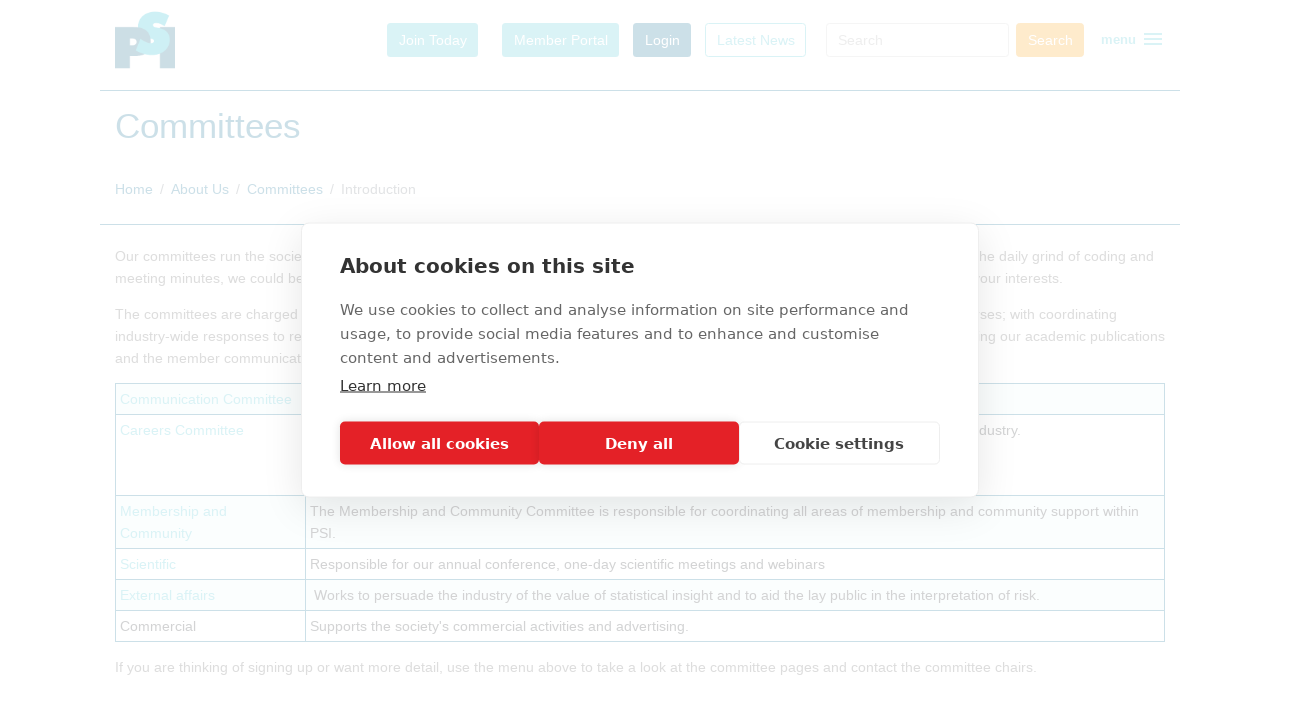

--- FILE ---
content_type: text/html; charset=utf-8
request_url: https://psiweb.org/about-us/committees/Introduction
body_size: 16193
content:
 <!DOCTYPE html> <html lang="en"> <head> <meta charset="utf-8" /> <title>
	Introduction
</title> <link rel="shortcut icon" href="/favicon.ico" /> <!--  Essential META Tags --> <meta property="og:title" content="PSI"> <meta property="og:description" content="The community dedicated to leading and promoting the use of statistics within the healthcare industry for the benefit of patients."> <meta property="og:image" content="https://www.psiweb.org/ResourcePackages/PSI/images/social_media_card.png"> <meta property="og:url" content="https://www.psiweb.org"> <meta name="twitter:card" content="summary" /> <meta name="twitter:site" content="https://www.psiweb.org" /> <meta name="twitter:title" content="PSI" /> <meta name="twitter:description" content="The community dedicated to leading and promoting the use of statistics within the healthcare industry for the benefit of patients." /> <meta name="twitter:image" content="https://www.psiweb.org/ResourcePackages/PSI/images/psi_logo.png" /> <!--  Non-Essential, But Recommended --> <meta property="og:site_name" content="PSI"> <meta name="twitter:image:alt" content="The community dedicated to leading and promoting the use of statistics within the healthcare industry for the benefit of patients."> <link href="/ResourcePackages/Bootstrap4/assets/dist/css/main.min.css" rel="stylesheet" type="text/css" /><link href="/ResourcePackages/Unify/css/unify.min.css" rel="stylesheet" type="text/css" /><link href="/ResourcePackages/Unify/vendor/icon-awesome/css/font-awesome.min.css" rel="stylesheet" type="text/css" /><link href="/ResourcePackages/Unify/vendor/icon-line/css/simple-line-icons.css" rel="stylesheet" type="text/css" /><link href="/ResourcePackages/Unify/vendor/icon-line-pro/style.css" rel="stylesheet" type="text/css" /><link href="/ResourcePackages/Unify/vendor/icon-hs/style.css" rel="stylesheet" type="text/css" /><link href="/ResourcePackages/Unify/vendor/hamburgers/hamburgers.min.css" rel="stylesheet" type="text/css" /><link href="/ResourcePackages/Unify/css/custom.css?v=1.01" rel="stylesheet" type="text/css" /><link href="/ResourcePackages/Unify/vendor/slick-carousel/slick/slick.css?package=Bootstrap4" rel="stylesheet" type="text/css" /> <!-- CSS Unify --> <!-- CSS Implementing Plugins --> <script src="https://cdn.cookiehub.eu/c2/217d3c3a.js"></script> <script type="text/javascript">
        document.addEventListener("DOMContentLoaded", function (event) {
            var cpm = {};
            window.cookiehub.load(cpm);
        });
    </script> <!-- Google tag (gtag.js) --> <script async src="https://www.googletagmanager.com/gtag/js?id=GTM-NZLXT2JF"></script> <script>
        window.dataLayer = window.dataLayer || [];
        function gtag() { dataLayer.push(arguments); }
        gtag('js', new Date());

        gtag('config', 'GTM-NZLXT2JF');
    </script> <!-- CSS Template --> <!-- CSS Customization --> <style type="text/css" media="all">#Header {max-width: 1080px;}</style><meta name="Generator" content="Sitefinity 13.3.7648.0 SE" /><link rel="canonical" href="https://psiweb.org/about-us/committees/Introduction" /><meta name="viewport" content="width=device-width, initial-scale=1.0" /><script type="text/javascript">
	(function() {var _rdDeviceWidth = (window.innerWidth > 0) ? window.innerWidth : screen.width;var _rdDeviceHeight = (window.innerHeight > 0) ? window.innerHeight : screen.height;var _rdOrientation = (window.width > window.height) ? 'landscape' : 'portrait';})();
</script></head> <body> <script src="/ScriptResource.axd?d=okuX3IVIBwfJlfEQK32K3lB-b5aG7gYrf8ibtUNSt02WwQoffT99S_LAiS38xGY2rx85wDQmMtAzda94Ul0bTyc209RLZKble36nipzfEN1k8U1xy6QVeyx9SbLq7OeVWx_cFPvMoljxhGz5fh6SVOXl5bHV2hjxebX1-PX3UEOQ9SvKj7uvMWBbg6od-Xdd0&amp;t=5432a5a1" type="text/javascript"></script><script src="/ScriptResource.axd?d=EydukmxBmDstn7gSYzQESH_a3TwnPAGg3Z-aNHyPTC_25cFOyZkXzAR4kDxaBWkAA-Pi1UzPuu-DgEMVz7e_5q2zWPmjLL8BHZirUYSwaOiGMWFvi9KUg4QcBuBuyyICh8AIdjODJd3huOHgw9WniqXeFiQJNZ6ARHlTSvscNbov6XkG9yzFfIpLN-2EBdzZ0&amp;t=5432a5a1" type="text/javascript"></script><script src="/ScriptResource.axd?d=[base64]&amp;t=5432a5a1" type="text/javascript"></script> <div id="main-container" class="sfPublicWrapper"> <header id="js-header" class="u-header u-header--static--lg u-header--show-hide--lg u-header--change-appearance--lg" data-header-fix-moment="500" data-header-fix-effect="slide"> <div class="u-header__section u-header__section--light g-bg-white g-transition-0_3" data-header-fix-moment-exclude="g-bg-white" data-header-fix-moment-classes="g-bg-white-opacity-0_9 u-shadow-v18 g-py-0"> <div id="Header" class="container g-mb-10" style="display: flex; align-items: center;"> <div class="psiLogo d-inline"><a href="/"><img src="/ResourcePackages/PSI/images/psi_logo.png" style="max-height: 60px;" /></a></div> <div class="HeaderNavigationLinks ml-auto"> <div> <a href="/members/join-psi" class="d-none d-lg-inline btn g-bg-primary g-color-white g-mx-10 g-py-8">Join Today</a> <a href="https://psi.glueup.com/" target="_blank" class="d-none d-lg-inline btn g-bg-primary g-color-white g-mx-10 g-py-8">Member Portal</a> <div class="d-inline">



        <a class="btn g-bg-secondary g-color-white" data-sf-role="login-status-button">Login</a>


<input type="hidden" data-sf-role="sf-status-json-endpoint-url" value="/rest-api/login-status" />
<input type="hidden" data-sf-role="sf-logout-redirect-url" value="https://psiweb.org/home" />
<input type="hidden" data-sf-role="sf-login-redirect-url" value="https://psiweb.org/members/login" />
<input type="hidden" data-sf-role="sf-is-design-mode-value" value="False" />
<input type="hidden" data-sf-role="sf-allow-windows-sts-login" value="False" />




</div> <a href="/about-us/news" class="d-none d-lg-inline btn u-btn-outline-primary g-mx-10 g-py-8">Latest News</a> </div> </div> <div class="HeaderNavigationSearch d-none d-lg-inline g-mx-10">

<div class="form-inline">
<div class="form-group sf-search-input-wrapper" role="search">
    <input type="search" title="Search input" placeholder="Search" id="35decbbb-6357-4c95-968a-63f2d6a98374" class="form-control" value="" aria-autocomplete="both" aria-describedby='SearchInfo-1' />
    <button type="button" class="btn btn-primary ml-2" id="a5b4bae3-8c3d-47d1-9351-ea316cf991bd" >Search</button>
    <span id='SearchInfo-1' aria-hidden="true" hidden>When autocomplete results are available use up and down arrows to review and enter to select.</span>
</div>

<input type="hidden" data-sf-role="resultsUrl" value="/search/search-results" />
<input type="hidden" data-sf-role="indexCatalogue" value="globl" />
<input type="hidden" data-sf-role="wordsMode" value="AllWords" />
<input type="hidden" data-sf-role="disableSuggestions" value='false' />
<input type="hidden" data-sf-role="minSuggestionLength" value="3" />
<input type="hidden" data-sf-role="suggestionFields" value="Title,Content" />
<input type="hidden" data-sf-role="language" />
<input type="hidden" data-sf-role="siteId" value="aa6f9fcc-8c60-4e6d-90ca-8c73a12c9f03" />
<input type="hidden" data-sf-role="suggestionsRoute" value="/restapi/search/suggestions" />
<input type="hidden" data-sf-role="searchTextBoxId" value='#35decbbb-6357-4c95-968a-63f2d6a98374' />
<input type="hidden" data-sf-role="searchButtonId" value='#a5b4bae3-8c3d-47d1-9351-ea316cf991bd' />
</div>




</div> <div class="HeaderNavigationMenu d">





<header class="nav-top">
    <div id="hamLabel" class="d-table g-cursor-pointer">
        <span class="d-table-cell g-color-primary g-pl-50 g-pl-0--md g-px-5 g-font-weight-600" style="vertical-align: middle;">menu</span>
        <span class="material-icons g-color-primary" id="ham">menu</span>
    </div>
</header>

<div>
    <nav class="nav-drill">
        <ul class="nav-items">
        <li class="nav-item">
            <a class="nav-link " href="/" target="_self">Home</a>
        </li>
        <li class="nav-item nav-expand">
            <a class="nav-link nav-expand-link " href="javascript:;" target="_self">PSI Spotlight</a>
            <ul class="nav-items nav-expand-content">
        <li class="nav-item">
            <a class="nav-link " href="/psi-spotlight/psi-spotlight" target="_self">PSI Spotlight</a>
        </li>
        <li class="nav-item">
            <a class="nav-link " href="/psi-spotlight/spotlight-on-careers" target="_self">Spotlight on: Careers</a>
        </li>
        <li class="nav-item">
            <a class="nav-link " href="/psi-spotlight/spotlight-on-sample-size" target="_self">Spotlight on: Sample Size</a>
        </li>
        <li class="nav-item">
            <a class="nav-link " href="/psi-spotlight/spotlight-on-causal-inference" target="_self">Spotlight on: Causal Inference</a>
        </li>
        <li class="nav-item">
            <a class="nav-link " href="/psi-spotlight/spotlight-on-indirect-treatment-comparisons" target="_self">Spotlight on: Indirect Treatment Comparisons</a>
        </li>
        <li class="nav-item">
            <a class="nav-link " href="/psi-spotlight/spotlight-on-psi-conference" target="_self">Spotlight on: PSI Conference</a>
        </li>
        <li class="nav-item">
            <a class="nav-link " href="/psi-spotlight/spotlight-on-real-world-evidence" target="_self">Spotlight on: Real World Evidence</a>
        </li>
        <li class="nav-item">
            <a class="nav-link " href="/psi-spotlight/spotlight-on-bayesian-statistics" target="_self">Spotlight on: Bayesian Statistics</a>
        </li>
        <li class="nav-item">
            <a class="nav-link " href="/psi-spotlight/spotlight-on-estimands" target="_self">Spotlight on: Estimands</a>
        </li>
        <li class="nav-item">
            <a class="nav-link " href="/psi-spotlight/spotlight-on-psi-2025-conference" target="_self">Spotlight on: PSI 2025 Conference</a>
        </li>
        <li class="nav-item">
            <a class="nav-link " href="/psi-spotlight/spotlight-on-paediatrics" target="_self">Spotlight on: Paediatrics</a>
        </li>
        <li class="nav-item">
            <a class="nav-link " href="/psi-spotlight/spotlight-on-open-source" target="_self">Spotlight on: Open Source</a>
        </li>
            </ul>
        </li>
        <li class="nav-item nav-expand">
            <a class="nav-link nav-expand-link " href="javascript:;" target="_self">Events</a>
            <ul class="nav-items nav-expand-content">
        <li class="nav-item">
            <a class="nav-link " href="/events/psi-events" target="_self">PSI Events</a>
        </li>
        <li class="nav-item">
            <a class="nav-link " href="/events/future-events" target="_self">Future Events</a>
        </li>
        <li class="nav-item">
            <a class="nav-link " href="/events/event-listing" target="_self">Non PSI Events</a>
        </li>
        <li class="nav-item">
            <a class="nav-link " href="/events/past-psi-events" target="_self">Past PSI Events</a>
        </li>
            </ul>
        </li>
        <li class="nav-item nav-expand">
            <a class="nav-link nav-expand-link " href="javascript:;" target="_self">Annual Conference</a>
            <ul class="nav-items nav-expand-content">
        <li class="nav-item nav-expand">
            <a class="nav-link nav-expand-link " href="javascript:;" target="_self">About the Conference</a>
            <ul class="nav-items nav-expand-content">
        <li class="nav-item">
            <a class="nav-link " href="/conferences/about-the-conference/about-the-destination-and-venue" target="_self">About the Destination and Venue</a>
        </li>
        <li class="nav-item">
            <a class="nav-link " href="/conferences/about-the-conference/accessibility" target="_self">Accessibility</a>
        </li>
        <li class="nav-item nav-expand">
            <a class="nav-link nav-expand-link " href="javascript:;" target="_self">Conference Registration</a>
            <ul class="nav-items nav-expand-content">
        <li class="nav-item">
            <a class="nav-link " href="/conferences/about-the-conference/conference-registration/terms-and-conditions" target="_self">Terms and Conditions</a>
        </li>
            </ul>
        </li>
        <li class="nav-item">
            <a class="nav-link " href="/conferences/about-the-conference/conference-accommodation" target="_self">Conference Accommodation</a>
        </li>
        <li class="nav-item">
            <a class="nav-link " href="/conferences/about-the-conference/programme" target="_self">Programme</a>
        </li>
        <li class="nav-item">
            <a class="nav-link " href="/conferences/about-the-conference/abstract-submissions" target="_self">Abstract Submissions</a>
        </li>
        <li class="nav-item">
            <a class="nav-link " href="/conferences/about-the-conference/pre-course-conferences" target="_self">Pre Conference Courses</a>
        </li>
        <li class="nav-item">
            <a class="nav-link " href="/conferences/about-the-conference/keynote-speakers" target="_self">Keynote Speakers</a>
        </li>
        <li class="nav-item">
            <a class="nav-link " href="/conferences/about-the-conference/social-programme" target="_self">Social Programme</a>
        </li>
        <li class="nav-item">
            <a class="nav-link " href="/conferences/about-the-conference/sponsorship-opportunities" target="_self">Sponsorship Opportunities</a>
        </li>
        <li class="nav-item">
            <a class="nav-link " href="/conferences/about-the-conference/exhibitors-sponsors" target="_self">Exhibitors &amp; Sponsors</a>
        </li>
        <li class="nav-item">
            <a class="nav-link " href="/conferences/about-the-conference/testimonials" target="_self">Testimonials</a>
        </li>
            </ul>
        </li>
        <li class="nav-item">
            <a class="nav-link " href="/conferences/scientific-committee" target="_self">Scientific Committee</a>
        </li>
        <li class="nav-item nav-expand">
            <a class="nav-link nav-expand-link " href="javascript:;" target="_self">Past Conferences</a>
            <ul class="nav-items nav-expand-content">
        <li class="nav-item nav-expand">
            <a class="nav-link nav-expand-link " href="javascript:;" target="_self">2025 Conference Sessions</a>
            <ul class="nav-items nav-expand-content">
        <li class="nav-item">
            <a class="nav-link " href="/conferences/past-conferences/2025-conference-sessions/individual-abstracts" target="_self">Individual Abstracts 2025</a>
        </li>
            </ul>
        </li>
        <li class="nav-item">
            <a class="nav-link " href="/conferences/past-conferences/2024-conference-sessions" target="_self">2024 Conference Sessions</a>
        </li>
            </ul>
        </li>
            </ul>
        </li>
        <li class="nav-item">
            <a class="nav-link " href="/vod" target="_self">Video-on-Demand</a>
        </li>
        <li class="nav-item nav-expand">
            <a class="nav-link nav-expand-link " href="javascript:;" target="_self">Careers</a>
            <ul class="nav-items nav-expand-content">
        <li class="nav-item">
            <a class="nav-link " href="/careers/homepage" target="_self">Homepage</a>
        </li>
        <li class="nav-item">
            <a class="nav-link " href="/careers/schools-zone" target="_self">Schools</a>
        </li>
        <li class="nav-item nav-expand">
            <a class="nav-link nav-expand-link " href="javascript:;" target="_self">University</a>
            <ul class="nav-items nav-expand-content">
        <li class="nav-item">
            <a class="nav-link " href="/careers/university-zone/student-newsletter" target="_self">Student Newsletter</a>
        </li>
        <li class="nav-item">
            <a class="nav-link " href="/careers/university-zone/medical-statistician-apprenticeship" target="_self">Medical Statistician Apprenticeship</a>
        </li>
            </ul>
        </li>
        <li class="nav-item">
            <a class="nav-link " href="/careers/professional-development" target="_self">Professional Development</a>
        </li>
        <li class="nav-item">
            <a class="nav-link " href="/careers/introduction-to-industry" target="_self">Introduction to Industry</a>
        </li>
            </ul>
        </li>
        <li class="nav-item">
            <a class="nav-link " href="/sigs-special-interest-groups" target="_self">SIGs</a>
        </li>
        <li class="nav-item nav-expand">
            <a class="nav-link nav-expand-link " href="javascript:;" target="_self">Publications</a>
            <ul class="nav-items nav-expand-content">
        <li class="nav-item">
            <a class="nav-link " href="/publications/pharmaceutical-statistics" target="_self">Pharmaceutical Statistics Journal</a>
        </li>
        <li class="nav-item nav-expand">
            <a class="nav-link nav-expand-link " href="javascript:;" target="_self">Journal Club</a>
            <ul class="nav-items nav-expand-content">
        <li class="nav-item">
            <a class="nav-link " href="/publications/journal-club/journal-club-introduction" target="_self">Journal Club Introduction</a>
        </li>
            </ul>
        </li>
        <li class="nav-item">
            <a class="nav-link " href="/publications/spinintroduction" target="_self">SPIN</a>
        </li>
        <li class="nav-item">
            <a class="nav-link " href="/publications/the-effective-statistician-podcast" target="_blank">The Effective Statistician podcast</a>
        </li>
            </ul>
        </li>
        <li class="nav-item nav-expand">
            <a class="nav-link nav-expand-link " href="javascript:;" target="_self">Need Statistical Support?</a>
            <ul class="nav-items nav-expand-content">
        <li class="nav-item">
            <a class="nav-link " href="/need-statistical-advice/need-help-from-psi" target="_self">PSI Volunteer &amp; Support</a>
        </li>
        <li class="nav-item">
            <a class="nav-link " href="/need-statistical-advice/data-sharing-resources" target="_self">Data Sharing Resources</a>
        </li>
        <li class="nav-item">
            <a class="nav-link " href="/need-statistical-advice/training-for-non-statisticians" target="_self">Training for Non-Statisticians</a>
        </li>
            </ul>
        </li>
        <li class="nav-item nav-expand">
            <a class="nav-link nav-expand-link " href="javascript:;" target="_self">Members</a>
            <ul class="nav-items nav-expand-content">
        <li class="nav-item">
            <a class="nav-link " href="/members/members" target="_self">Members Area</a>
        </li>
        <li class="nav-item">
            <a class="nav-link " href="/members/join-psi" target="_self">Join PSI</a>
        </li>
        <li class="nav-item nav-expand">
            <a class="nav-link nav-expand-link " href="javascript:;" target="_self">Awards</a>
            <ul class="nav-items nav-expand-content">
        <li class="nav-item">
            <a class="nav-link " href="/members/awards/psi-awards" target="_self">PSI Awards</a>
        </li>
        <li class="nav-item">
            <a class="nav-link " href="/members/awards/statistical-excellence-in-the-pharmaceutical-industry-award" target="_self">Statistical Excellence in the Pharmaceutical Industry Award</a>
        </li>
            </ul>
        </li>
        <li class="nav-item">
            <a class="nav-link " href="/members/pharmaceutical-statistics-journal" target="_self">Pharmaceutical Statistics Journal</a>
        </li>
        <li class="nav-item">
            <a class="nav-link " href="/members/video-on-demand" target="_self">Video on Demand</a>
        </li>
        <li class="nav-item">
            <a class="nav-link " href="/members/spin" target="_self">SPIN</a>
        </li>
        <li class="nav-item">
            <a class="nav-link " href="/members/book-review" target="_self">Book Review</a>
        </li>
        <li class="nav-item">
            <a class="nav-link " href="/members/login" target="_self">Login</a>
        </li>
            </ul>
        </li>
        <li class="nav-item nav-expand">
            <a class="nav-link nav-expand-link active" href="javascript:;" target="_self">About Us</a>
            <ul class="nav-items nav-expand-content">
        <li class="nav-item">
            <a class="nav-link " href="/about-us/about-us" target="_self">About Us / How PSI Runs</a>
        </li>
        <li class="nav-item">
            <a class="nav-link " href="/about-us/psi-business-plan" target="_self">PSI Strategic Business Plan</a>
        </li>
        <li class="nav-item">
            <a class="nav-link " href="/about-us/meet-the-psi-board" target="_self">Board of Directors</a>
        </li>
        <li class="nav-item">
            <a class="nav-link " href="/about-us/past-psi-chairs-and-conference-chairs" target="_self">Past PSI Chairs and Conference Chairs</a>
        </li>
        <li class="nav-item nav-expand">
            <a class="nav-link nav-expand-link active" href="javascript:;" target="_self">Committees</a>
            <ul class="nav-items nav-expand-content">
        <li class="nav-item">
            <a class="nav-link active" href="/about-us/committees/Introduction" target="_self">Introduction</a>
        </li>
        <li class="nav-item">
            <a class="nav-link " href="/about-us/committees/board-of-directors" target="_self">Board of Directors</a>
        </li>
        <li class="nav-item">
            <a class="nav-link " href="/about-us/committees/careers" target="_self">Careers</a>
        </li>
        <li class="nav-item">
            <a class="nav-link " href="/about-us/committees/publications-commitee" target="_self">Communication Committee</a>
        </li>
        <li class="nav-item">
            <a class="nav-link " href="/about-us/committees/events-committee" target="_self">Events</a>
        </li>
        <li class="nav-item">
            <a class="nav-link " href="/about-us/committees/external-affairs" target="_self">External Affairs</a>
        </li>
        <li class="nav-item">
            <a class="nav-link " href="/about-us/committees/membership" target="_self">Membership and Community</a>
        </li>
        <li class="nav-item">
            <a class="nav-link " href="/about-us/committees/Scientific" target="_self">Scientific</a>
        </li>
        <li class="nav-item nav-expand">
            <a class="nav-link nav-expand-link " href="javascript:;" target="_self">Training</a>
            <ul class="nav-items nav-expand-content">
        <li class="nav-item">
            <a class="nav-link " href="/about-us/committees/training/Introduction" target="_self">Introduction</a>
        </li>
            </ul>
        </li>
            </ul>
        </li>
        <li class="nav-item nav-expand">
            <a class="nav-link nav-expand-link " href="javascript:;" target="_self">Resources</a>
            <ul class="nav-items nav-expand-content">
        <li class="nav-item">
            <a class="nav-link " href="/about-us/resources/resources" target="_self">Resources</a>
        </li>
            </ul>
        </li>
        <li class="nav-item">
            <a class="nav-link " href="/about-us/news" target="_self">News</a>
        </li>
        <li class="nav-item">
            <a class="nav-link " href="/about-us/contact-us" target="_self">Contact Us</a>
        </li>
        <li class="nav-item">
            <a class="nav-link " href="/about-us/volunteer-with-us" target="_self">Volunteer with Us</a>
        </li>
        <li class="nav-item">
            <a class="nav-link " href="/about-us/advertise-with-us" target="_self">Advertise with Us</a>
        </li>
        <li class="nav-item">
            <a class="nav-link " href="/about-us/partner-organisations" target="_self">Partner Organisations</a>
        </li>
        <li class="nav-item nav-expand">
            <a class="nav-link nav-expand-link " href="javascript:;" target="_self">Annual Reports</a>
            <ul class="nav-items nav-expand-content">
        <li class="nav-item">
            <a class="nav-link " href="/about-us/annual-reports/annual-report" target="_self">2023 Annual Report</a>
        </li>
        <li class="nav-item">
            <a class="nav-link " href="/about-us/annual-reports/2024-annual-report" target="_self">2024 Annual Report</a>
        </li>
            </ul>
        </li>
            </ul>
        </li>
        <li class="nav-item">
            <a class="nav-link " href="/contact-us" target="_self">Contact Us</a>
        </li>
        <li class="nav-item">
            <a class="nav-link " href="/DEIB" target="_self">Diversity, Equity, Inclusion, and Belonging (DEIB) at PSI</a>
        </li>
        </ul>
    </nav>
</div>






</div> </div> </div> </header> <div id="PreContent"> 
<div id="PreContentPlaceholder_TB2CAE66C001_Col00" class="sf_colsIn container content-page-header g-textarea-max-width" data-sf-element="Container" data-placeholder-label="Container">
<div >
    <div ><h1>Committees&nbsp;</h1></div>    
</div>
<div>
    <nav aria-label="Full path to the current page">
        <ol class="sf-breadscrumb breadcrumb">
                    <li class="breadcrumb-item"><a href="/">Home </a></li>
                    <li class="breadcrumb-item"><a href="/about-us">About Us </a></li>
                    <li class="breadcrumb-item"><a href="/about-us/committees">Committees </a></li>
                    <li class="breadcrumb-item active" aria-current="page">Introduction</li>
        </ol>
    </nav>
</div>
</div>
 </div> <div id="MainContent"> 
<div id="MainContentPlaceholder_TB2CAE66C002_Col00" class="sf_colsIn container g-textarea-max-width g-pb-40" data-sf-element="Container" data-placeholder-label="Content Area">
<div >
    <div ><p>Our committees run the society. If you want greater input into how we do things, please volunteer. If you want to take on work outside of the daily grind of coding and meeting minutes, we could be that forum. We will find a way for your commitments to
    fit around your day job and to find a role that suits your interests. </p><p>The committees are charged with running our annual conference and regular scientific meetings, journal club, webinars and training courses; with coordinating industry-wide responses to regulatory issues; with promoting the value of statistics to students,
    the industry and the public; and with running our academic publications and the member communications that make the society a community.&nbsp;</p></div>    
</div>
<div >
    <div ><table class="table table-sm table-striped table-bordered k-table"><tbody><tr><td><a href="/about-us/committees/publications-commitee">Communication Committee</a><br /></td><td>Runs our journal (and the associated journal club), member communications and members magazine. </td></tr><tr><td><a href="/about-us/committees/careers">Careers Committee</a><br /></td><td><p>Provides career related events and content for statisticians and programmers within the pharmaceutical industry. </p><p>Careers sub-committees: Universities, Schools, PSI ITIT, Professional Development</p></td></tr><tr><td><a href="/about-us/committees/membership">Membership and Community</a></td><td>The Membership and Community&nbsp;Committee is responsible for coordinating all areas of membership and community support within PSI.</td></tr><tr><td><a href="/about-us/committees/Scientific">Scientific</a><br /></td><td>Responsible for our annual conference, one-day scientific meetings and webinars </td></tr><tr><td><a href="/about-us/committees/external-affairs">External affairs</a></td><td>&nbsp;Works to persuade the industry of the value of statistical insight and to aid the lay public in the interpretation of risk.</td></tr><tr><td>Commercial</td><td>Supports the society's commercial activities and advertising.</td></tr></tbody></table></div>    
</div>
<div >
    <div ><p>If you are thinking of signing up or want more detail, use the menu above to take a look at the committee pages and contact the committee chairs.</p></div>    
</div>
</div>
 </div> <div id="PreFooterContent"> 
<div id="PreFooterContentPlaceholder_TB2CAE66C005_Col00" class="sf_colsIn g-py-40 g-bg-lightblue" data-sf-element="Container" data-placeholder-label="Container"><div id="PreFooterContentPlaceholder_TB2CAE66C006_Col00" class="sf_colsIn container" data-sf-element="Container" data-placeholder-label="Container">
<div >
    <div ><h1>Upcoming Events</h1></div>    
</div>
    <div>
        <div class="">
            <div class="js-carousel" data-arrows-classes="u-arrow-v1 g-absolute-centered--y g-width-50 g-height-50 g-font-size-30 g-color-gray-dark-v5 g-bg-transparent g-color-white--hover g-bg-primary--hover rounded" data-arrow-left-classes="fa fa-angle-left g-left-carousel-offset" data-arrow-right-classes="fa fa-angle-right g-right-carousel-offset" data-slides-show="5"
                 data-responsive='[{
                                 "breakpoint": 992,
                                 "settings": {
                                   "slidesToShow": 3
                                 }
                               }, {
                                 "breakpoint": 768,
                                 "settings": {
                                   "slidesToShow": 2
                                 }
                               }, {
                                 "breakpoint": 554,
                                 "settings": {
                                   "slidesToShow": 1
                                 }
                               }]'>
                    <div class="js-slide g-pr-20">
                        <!-- Article -->
                        <article class="">
                            <!-- Article Image -->
                            
                            <!-- End Article Image -->
                            <!-- Article Content -->
                            <div class="g-pa-5">
                                
                                <div class="psi-event-summary">
                                    <h3 class="h6 g-color-black g-font-weight-700 g-mb-5">PSI Mentoring 2026</h3>
                                    <em class="d-block g-color-black g-font-style-normal g-font-size-11 g-mb-15">
                                        
                                    </em>
                                    
                                    <div style="">
                                        <p class="g-mb-20">Date: Ongoing 6 month cycle beginning late April/early May 2026
Are you a member of PSI looking to further your career or help develop others - why not sign up to the PSI Mentoring scheme? You can expand your network, improve your leadership skills and learn from more senior colleagues in the industry.</p>
                                    </div>
                                </div>
                                <div class="fadeout"></div>
                                <div>
                                    <a href="https://psiweb.org/events/event-item/2026/01/05/default-calendar/psi-mentoring-2026" class="btn btn-primary">Read more</a>
                                </div>
                            </div>
                            <!-- End Article Content -->
                        </article>
                        <!-- End Article -->
                    </div>
                    <div class="js-slide g-pr-20">
                        <!-- Article -->
                        <article class="">
                            <!-- Article Image -->
                            
                            <!-- End Article Image -->
                            <!-- Article Content -->
                            <div class="g-pa-5">
                                
                                <div class="psi-event-summary">
                                    <h3 class="h6 g-color-black g-font-weight-700 g-mb-5">Joint PSI/EFSPI Visualisation SIG &#39;Wonderful Wednesday&#39; Webinars</h3>
                                    <em class="d-block g-color-black g-font-style-normal g-font-size-11 g-mb-15">
                                        
                                    </em>
                                    
                                    <div style="">
                                        <p class="g-mb-20">Our monthly webinar explores examples of innovative data visualisations relevant to our day to day work. Each month a new dataset is provided from a clinical trial or other relevant example, and participants are invited to submit a graphic that communicates interesting and relevant characteristics of the data.</p>
                                    </div>
                                </div>
                                <div class="fadeout"></div>
                                <div>
                                    <a href="https://psiweb.org/events/event-item/2026/01/14/default-calendar/joint-psi-efspi-visualisation-sig-&#39;wonderful-wednesday&#39;-webinars" class="btn btn-primary">Read more</a>
                                </div>
                            </div>
                            <!-- End Article Content -->
                        </article>
                        <!-- End Article -->
                    </div>
                    <div class="js-slide g-pr-20">
                        <!-- Article -->
                        <article class="">
                            <!-- Article Image -->
                            
                            <!-- End Article Image -->
                            <!-- Article Content -->
                            <div class="g-pa-5">
                                
                                <div class="psi-event-summary">
                                    <h3 class="h6 g-color-black g-font-weight-700 g-mb-5">PSI Book Club Lunch and Learn: Communicating with Clarity and Confidence</h3>
                                    <em class="d-block g-color-black g-font-style-normal g-font-size-11 g-mb-15">
                                        
                                    </em>
                                    
                                    <div style="">
                                        <p class="g-mb-20">If you have read Ros Atkins’ book The Art of Explanation or want to listen to the BBC’s ‘Communicator in Chief’, you are invited to join the PSI Book Club Lunch and Learn, to discuss the content and application with the author, Ros Atkins. Having written the book within the context of the news industry, Ros is keen to hear how we have applied the ideas as statisticians within drug development and clinical trials. There will be dedicated time during the webinar to ASK THE AUTHOR any questions – don’t miss out on this exclusive PSI Book Club event!

Haven’t read the book yet? Pick up a copy today and join us.  

Explanation - identifying and communicating what we want to say - is described as an art, in the title of his book. However, the creativity comes from Ros’ discernment in identifying and describing a clear step-by-step process to follow and practice.  Readers can learn Ros’ rules, developed and polished throughout his career as a journalist, to help communicate complex written or spoken information clearly.</p>
                                    </div>
                                </div>
                                <div class="fadeout"></div>
                                <div>
                                    <a href="https://psiweb.org/events/event-item/2026/02/03/default-calendar/psi-book-club-lunch-and-learn-communicating-with-clarity-and-confidence" class="btn btn-primary">Read more</a>
                                </div>
                            </div>
                            <!-- End Article Content -->
                        </article>
                        <!-- End Article -->
                    </div>
                    <div class="js-slide g-pr-20">
                        <!-- Article -->
                        <article class="">
                            <!-- Article Image -->
                            
                            <!-- End Article Image -->
                            <!-- Article Content -->
                            <div class="g-pa-5">
                                
                                <div class="psi-event-summary">
                                    <h3 class="h6 g-color-black g-font-weight-700 g-mb-5">Pre-Clinical SIG Webinar: Multi-Group Comparison of Means for Single-Factor Experiment with Small Sample Size Under Normality and Heteroscedasticity</h3>
                                    <em class="d-block g-color-black g-font-style-normal g-font-size-11 g-mb-15">
                                        
                                    </em>
                                    
                                    <div style="">
                                        <p class="g-mb-20">A 1 hour online event, that includes a presentation followed by Q&A.</p>
                                    </div>
                                </div>
                                <div class="fadeout"></div>
                                <div>
                                    <a href="https://psiweb.org/events/event-item/2026/02/03/default-calendar/pre-clinical-sig-webinar-multi-group-comparison-of-means-for-single-factor-experiment-with-small-sample-size-under-normality-and-heteroscedasticity" class="btn btn-primary">Read more</a>
                                </div>
                            </div>
                            <!-- End Article Content -->
                        </article>
                        <!-- End Article -->
                    </div>
                    <div class="js-slide g-pr-20">
                        <!-- Article -->
                        <article class="">
                            <!-- Article Image -->
                            
                            <!-- End Article Image -->
                            <!-- Article Content -->
                            <div class="g-pa-5">
                                
                                <div class="psi-event-summary">
                                    <h3 class="h6 g-color-black g-font-weight-700 g-mb-5">PSI Training Course: Effective Leadership – the keys to growing your leadership capabilities</h3>
                                    <em class="d-block g-color-black g-font-style-normal g-font-size-11 g-mb-15">
                                        
                                    </em>
                                    
                                    <div style="">
                                        <p class="g-mb-20">This course will consist of three online half-day workshops.  The first will be aimed at building trust, the backbone of leadership and a key to becoming effective.  This is key to building a solid foundation.

The second will be on improving communication as a technical leader.  This workshop will focus on communication strategies for different stakeholders and will involve tips on effective communication and how to develop the skills of active listening, coaching and what improv can teach us about good communication.

The final workshop will bring these two components together to help leaders become more influential.  This will also focus on how to use Steven Covey’s 7-Habits, in particular Habits 4, 5 and 6, which are called the habits of communication.

The workshops will be interactive, allowing you to practice the concepts discussed.  There will be plenty of time for questions and discussion.  There will also be reflective time where you can think about what you are learning and how you might experiment with it.</p>
                                    </div>
                                </div>
                                <div class="fadeout"></div>
                                <div>
                                    <a href="https://psiweb.org/events/event-item/2026/02/05/default-calendar/psi-training-course-effective-leadership-the-keys-to-growing-your-leadership-capabilities" class="btn btn-primary">Read more</a>
                                </div>
                            </div>
                            <!-- End Article Content -->
                        </article>
                        <!-- End Article -->
                    </div>
                    <div class="js-slide g-pr-20">
                        <!-- Article -->
                        <article class="">
                            <!-- Article Image -->
                            
                            <!-- End Article Image -->
                            <!-- Article Content -->
                            <div class="g-pa-5">
                                
                                <div class="psi-event-summary">
                                    <h3 class="h6 g-color-black g-font-weight-700 g-mb-5">AIMS SIG - Open-Source Lunch Bites</h3>
                                    <em class="d-block g-color-black g-font-style-normal g-font-size-11 g-mb-15">
                                        
                                    </em>
                                    
                                    <div style="">
                                        <p class="g-mb-20">Our monthly webinar series allows attendees to gain practical knowledge and skills in open-source coding and tools, with a focus on applications in the pharmaceutical industry.</p>
                                    </div>
                                </div>
                                <div class="fadeout"></div>
                                <div>
                                    <a href="https://psiweb.org/events/event-item/2026/02/06/default-calendar/open-source-lunch-bites" class="btn btn-primary">Read more</a>
                                </div>
                            </div>
                            <!-- End Article Content -->
                        </article>
                        <!-- End Article -->
                    </div>
                    <div class="js-slide g-pr-20">
                        <!-- Article -->
                        <article class="">
                            <!-- Article Image -->
                            
                            <!-- End Article Image -->
                            <!-- Article Content -->
                            <div class="g-pa-5">
                                
                                <div class="psi-event-summary">
                                    <h3 class="h6 g-color-black g-font-weight-700 g-mb-5">PSI Career Young Virtual Event (Q1 2026)</h3>
                                    <em class="d-block g-color-black g-font-style-normal g-font-size-11 g-mb-15">
                                        
                                    </em>
                                    
                                    <div style="">
                                        <p class="g-mb-20">This networking event is aimed at statisticians that are new to the pharmaceutical industry who wish to meet colleagues from different companies and backgrounds.</p>
                                    </div>
                                </div>
                                <div class="fadeout"></div>
                                <div>
                                    <a href="https://psiweb.org/events/event-item/2026/03/03/default-calendar/psi-career-young-virtual-event-(q1-2026)" class="btn btn-primary">Read more</a>
                                </div>
                            </div>
                            <!-- End Article Content -->
                        </article>
                        <!-- End Article -->
                    </div>
                    <div class="js-slide g-pr-20">
                        <!-- Article -->
                        <article class="">
                            <!-- Article Image -->
                            
                            <!-- End Article Image -->
                            <!-- Article Content -->
                            <div class="g-pa-5">
                                
                                <div class="psi-event-summary">
                                    <h3 class="h6 g-color-black g-font-weight-700 g-mb-5">PSI Career Young Virtual Event (Q2 2026)</h3>
                                    <em class="d-block g-color-black g-font-style-normal g-font-size-11 g-mb-15">
                                        
                                    </em>
                                    
                                    <div style="">
                                        <p class="g-mb-20">This networking event is aimed at statisticians that are new to the pharmaceutical industry who wish to meet colleagues from different companies and backgrounds.</p>
                                    </div>
                                </div>
                                <div class="fadeout"></div>
                                <div>
                                    <a href="https://psiweb.org/events/event-item/2026/06/09/default-calendar/psi-career-young-virtual-event-(q2-2026)" class="btn btn-primary">Read more</a>
                                </div>
                            </div>
                            <!-- End Article Content -->
                        </article>
                        <!-- End Article -->
                    </div>
                    <div class="js-slide g-pr-20">
                        <!-- Article -->
                        <article class="">
                            <!-- Article Image -->
                            
                            <!-- End Article Image -->
                            <!-- Article Content -->
                            <div class="g-pa-5">
                                
                                <div class="psi-event-summary">
                                    <h3 class="h6 g-color-black g-font-weight-700 g-mb-5">PSI Career Young Virtual Event (Q3 2026)</h3>
                                    <em class="d-block g-color-black g-font-style-normal g-font-size-11 g-mb-15">
                                        
                                    </em>
                                    
                                    <div style="">
                                        <p class="g-mb-20">This networking event is aimed at statisticians that are new to the pharmaceutical industry who wish to meet colleagues from different companies and backgrounds.</p>
                                    </div>
                                </div>
                                <div class="fadeout"></div>
                                <div>
                                    <a href="https://psiweb.org/events/event-item/2026/09/08/default-calendar/psi-career-young-virtual-event-(q3-2026)" class="btn btn-primary">Read more</a>
                                </div>
                            </div>
                            <!-- End Article Content -->
                        </article>
                        <!-- End Article -->
                    </div>
                    <div class="js-slide g-pr-20">
                        <!-- Article -->
                        <article class="">
                            <!-- Article Image -->
                            
                            <!-- End Article Image -->
                            <!-- Article Content -->
                            <div class="g-pa-5">
                                
                                <div class="psi-event-summary">
                                    <h3 class="h6 g-color-black g-font-weight-700 g-mb-5">PSI Career Young Virtual Event (Q4 2026)</h3>
                                    <em class="d-block g-color-black g-font-style-normal g-font-size-11 g-mb-15">
                                        
                                    </em>
                                    
                                    <div style="">
                                        <p class="g-mb-20">This networking event is aimed at statisticians that are new to the pharmaceutical industry who wish to meet colleagues from different companies and backgrounds.</p>
                                    </div>
                                </div>
                                <div class="fadeout"></div>
                                <div>
                                    <a href="https://psiweb.org/events/event-item/2026/12/08/default-calendar/psi-career-young-virtual-event-(q4-2026)" class="btn btn-primary">Read more</a>
                                </div>
                            </div>
                            <!-- End Article Content -->
                        </article>
                        <!-- End Article -->
                    </div>
            </div>
        </div>
    </div>
    <!-- JS Plugins Init. -->
    <script type="text/javascript">
        $(document).ready(function () {
            // initialization of carousel
            $.HSCore.components.HSCarousel.init(".js-carousel");
        });
    </script>
    <style>
        .psi-event-summary {
            overflow: hidden;
            height: 240px;
            padding-right: 10px;
        }

            .psi-event-summary:hover {
                padding-right: 4px;
                overflow-y: scroll;
            }

            /* width */
            .psi-event-summary::-webkit-scrollbar {
                width: 6px;
            }

            /* Track */
            .psi-event-summary::-webkit-scrollbar-track {
                background: transparent;
            }

            /* Handle */
            .psi-event-summary::-webkit-scrollbar-thumb {
                background: #45c2d2;
                border-radius: 10px;
            }

                /* Handle on hover */
                .psi-event-summary::-webkit-scrollbar-thumb:hover {
                    background: #00638e;
                }

        .fadeout {
            position: relative;
            bottom: 2em;
            height: 2em;
            background: -webkit-linear-gradient( rgba(255,249,255, 0) 0%, rgba(255,255,255, 1) 100% );
            background-image: -moz-linear-gradient( rgba(255,255,255, 0) 0%, rgba(255,255,255, 1) 100% );
            background-image: -o-linear-gradient( rgba(255,255,255, 0) 0%, rgba(255,255,255, 1) 100% );
            background-image: linear-gradient( rgba(255,255,255, 0) 0%, rgba(255,255,255, 1) 100% );
            background-image: -ms-linear-gradient( rgba(255,255,255, 0) 0%, rgba(255,255,255, 1) 100% );
        }

        .g-bg-lightblue .fadeout {
            position: relative;
            bottom: 2em;
            height: 2em;
            background: -webkit-linear-gradient( rgba(236,249,250, 0) 0%, rgba(236,249,250, 1) 100% );
            background-image: -moz-linear-gradient( rgba(236,249,250, 0) 0%, rgba(236,249,250, 1) 100% );
            background-image: -o-linear-gradient( rgba(236,249,250, 0) 0%, rgba(236,249,250, 1) 100% );
            background-image: linear-gradient( rgba(236,249,250, 0) 0%, rgba(236,249,250, 1) 100% );
            background-image: -ms-linear-gradient( rgba(236,249,250, 0) 0%, rgba(236,249,250, 1) 100% );
        }

        .g-left-carousel-offset {
            left: -50px;
        }

        .g-right-carousel-offset {
            right: -40px;
        }

        @media only screen and (min-device-width : 320px) and (max-device-width : 480px) {
            .g-left-carousel-offset {
                left: -10px;
                color: rgba(0,0,0,.1) !important
            }

            .g-right-carousel-offset {
                right: -10px;
                color: rgba(0,0,0,.1) !important
            }
        }
    </style>


</div>

</div>
<div id="PreFooterContentPlaceholder_TB2CAE66C009_Col00" class="sf_colsIn g-py-40" data-sf-element="Container" data-placeholder-label="Container"><div id="PreFooterContentPlaceholder_TB2CAE66C010_Col00" class="sf_colsIn container" data-sf-element="Container" data-placeholder-label="Container">
    <style>.slick-list> div {margin-left:0;}</style>
        <div>
            <div><h1>Latest Jobs</h1></div>
            <div class="">
                <div class="js-carousel" data-arrows-classes="u-arrow-v1 g-absolute-centered--y g-width-50 g-height-50 g-font-size-30 g-color-gray-dark-v5 g-bg-transparent g-color-white--hover g-bg-primary--hover rounded" data-arrow-left-classes="fa fa-angle-left g-left-carousel-offset" data-arrow-right-classes="fa fa-angle-right g-right-carousel-offset" data-slides-show="5"
                     data-responsive='[
                     {"breakpoint": 992, "settings": {"slidesToShow": 3}},
                     {"breakpoint": 768, "settings": {"slidesToShow": 2}},
                     {"breakpoint": 554, "settings": {"slidesToShow": 1}}
                     ]'>
                        <div class="js-slide g-pr-20">
                            <!-- Article -->
                            <article class="psi-job">
                                <!-- Article Image -->
                                    <div class="g-pa-5">
                                        <div class="w-100" style="height: 60px; background-position: left center; background-size: contain; background-repeat: no-repeat; background-image: url(https://psiweb.org/images/default-source/default-album/iclr-7ab8d323.png?sfvrsn=9e6faedb_0&size=300);"></div>
                                        
                                    </div>
                                <!-- End Article Image -->
                                <!-- Article Content -->
                                <div class="g-pa-5">
                                    
                                    <div class="psi-job-summary">
                                        <h3 class="h6 g-color-black g-font-weight-700 g-mb-5">ICON PLC - Biostatistician II</h3>
                                        <div style="">
                                            <p class="g-mb-10">We are currently seeking a Biostatistician II to join our diverse and dynamic team.</p>
                                        </div>
                                    </div>
                                    <div class="fadeout"></div>
                                    <div>
                                        <a href="https://psiweb.org/careers/job-vacancies/recruitment-item/214" target="_self" class="btn btn-primary">Read more</a>
                                    </div>
                                </div>
                                <!-- End Article Content -->
                            </article>
                            <!-- End Article -->
                        </div>
                        <div class="js-slide g-pr-20">
                            <!-- Article -->
                            <article class="psi-job">
                                <!-- Article Image -->
                                    <div class="g-pa-5">
                                        <div class="w-100" style="height: 60px; background-position: left center; background-size: contain; background-repeat: no-repeat; background-image: url(https://psiweb.org/images/default-source/default-album/iclr-7ab8d323.png?sfvrsn=9e6faedb_0&size=300);"></div>
                                        
                                    </div>
                                <!-- End Article Image -->
                                <!-- Article Content -->
                                <div class="g-pa-5">
                                    
                                    <div class="psi-job-summary">
                                        <h3 class="h6 g-color-black g-font-weight-700 g-mb-5">ICON PLC - Pharmacometrician</h3>
                                        <div style="">
                                            <p class="g-mb-10">We are currently seeking a Pharmacometrician to join our diverse and dynamic team.</p>
                                        </div>
                                    </div>
                                    <div class="fadeout"></div>
                                    <div>
                                        <a href="https://psiweb.org/careers/job-vacancies/recruitment-item/213" target="_self" class="btn btn-primary">Read more</a>
                                    </div>
                                </div>
                                <!-- End Article Content -->
                            </article>
                            <!-- End Article -->
                        </div>
                        <div class="js-slide g-pr-20">
                            <!-- Article -->
                            <article class="psi-job">
                                <!-- Article Image -->
                                    <div class="g-pa-5">
                                        <div class="w-100" style="height: 60px; background-position: left center; background-size: contain; background-repeat: no-repeat; background-image: url(https://psiweb.org/images/default-source/default-album/iclr-7ab8d323.png?sfvrsn=9e6faedb_0&size=300);"></div>
                                        
                                    </div>
                                <!-- End Article Image -->
                                <!-- Article Content -->
                                <div class="g-pa-5">
                                    
                                    <div class="psi-job-summary">
                                        <h3 class="h6 g-color-black g-font-weight-700 g-mb-5">ICON PLC - Principal Biostatistician</h3>
                                        <div style="">
                                            <p class="g-mb-10">As a Principal Biostatistician, you will lead the statistical strategy and delivery for Phase I–III oncology trials.</p>
                                        </div>
                                    </div>
                                    <div class="fadeout"></div>
                                    <div>
                                        <a href="https://psiweb.org/careers/job-vacancies/recruitment-item/217" target="_self" class="btn btn-primary">Read more</a>
                                    </div>
                                </div>
                                <!-- End Article Content -->
                            </article>
                            <!-- End Article -->
                        </div>
                        <div class="js-slide g-pr-20">
                            <!-- Article -->
                            <article class="psi-job">
                                <!-- Article Image -->
                                    <div class="g-pa-5">
                                        <div class="w-100" style="height: 60px; background-position: left center; background-size: contain; background-repeat: no-repeat; background-image: url(https://psiweb.org/images/default-source/default-album/iclr-7ab8d323.png?sfvrsn=9e6faedb_0&size=300);"></div>
                                        
                                    </div>
                                <!-- End Article Image -->
                                <!-- Article Content -->
                                <div class="g-pa-5">
                                    
                                    <div class="psi-job-summary">
                                        <h3 class="h6 g-color-black g-font-weight-700 g-mb-5">ICON PLC - Senior Biostatistician</h3>
                                        <div style="">
                                            <p class="g-mb-10">As a Senior Biostatistician I at ICON, you will play a pivotal role in designing and analyzing clinical trials, interpreting complex medical data, and contributing to the advancement of innovative treatments and therapies.</p>
                                        </div>
                                    </div>
                                    <div class="fadeout"></div>
                                    <div>
                                        <a href="https://psiweb.org/careers/job-vacancies/recruitment-item/215" target="_self" class="btn btn-primary">Read more</a>
                                    </div>
                                </div>
                                <!-- End Article Content -->
                            </article>
                            <!-- End Article -->
                        </div>
                        <div class="js-slide g-pr-20">
                            <!-- Article -->
                            <article class="psi-job">
                                <!-- Article Image -->
                                    <div class="g-pa-5">
                                        <div class="w-100" style="height: 60px; background-position: left center; background-size: contain; background-repeat: no-repeat; background-image: url(https://psiweb.org/images/default-source/default-album/iclr-7ab8d323.png?sfvrsn=9e6faedb_0&size=300);"></div>
                                        
                                    </div>
                                <!-- End Article Image -->
                                <!-- Article Content -->
                                <div class="g-pa-5">
                                    
                                    <div class="psi-job-summary">
                                        <h3 class="h6 g-color-black g-font-weight-700 g-mb-5">ICON PLC - Statistical Scientist</h3>
                                        <div style="">
                                            <p class="g-mb-10">As a Statistical Scientist at ICON, you will play a pivotal role in designing and analyzing clinical trials, interpreting complex medical data, and contributing to the advancement of innovative treatments and therapies.</p>
                                        </div>
                                    </div>
                                    <div class="fadeout"></div>
                                    <div>
                                        <a href="https://psiweb.org/careers/job-vacancies/recruitment-item/216" target="_self" class="btn btn-primary">Read more</a>
                                    </div>
                                </div>
                                <!-- End Article Content -->
                            </article>
                            <!-- End Article -->
                        </div>
                        <div class="js-slide g-pr-20">
                            <!-- Article -->
                            <article class="psi-job">
                                <!-- Article Image -->
                                    <div class="g-pa-5">
                                        <div class="w-100" style="height: 60px; background-position: left center; background-size: contain; background-repeat: no-repeat; background-image: url(https://psiweb.org/images/default-source/default-album/msd-logo69bbcbff3ad665b3a176ff00001f6b97.png?sfvrsn=ac6daedb_0&size=300);"></div>
                                        
                                    </div>
                                <!-- End Article Image -->
                                <!-- Article Content -->
                                <div class="g-pa-5">
                                    
                                    <div class="psi-job-summary">
                                        <h3 class="h6 g-color-black g-font-weight-700 g-mb-5">MSD - Postdoctoral Research Fellow Statistics</h3>
                                        <div style="">
                                            <p class="g-mb-10">We are currently looking for a Postdoctoral Research Fellow, Statistics (full-time, 3-year fixed-term) to join the team based in our office in London, United Kingdom.</p>
                                        </div>
                                    </div>
                                    <div class="fadeout"></div>
                                    <div>
                                        <a href="https://psiweb.org/careers/job-vacancies/recruitment-item/219" target="_self" class="btn btn-primary">Read more</a>
                                    </div>
                                </div>
                                <!-- End Article Content -->
                            </article>
                            <!-- End Article -->
                        </div>
                        <div class="js-slide g-pr-20">
                            <!-- Article -->
                            <article class="psi-job">
                                <!-- Article Image -->
                                    <div class="g-pa-5">
                                        <div class="w-100" style="height: 60px; background-position: left center; background-size: contain; background-repeat: no-repeat; background-image: url(https://psiweb.org/images/default-source/default-album/plusproject.jpg?sfvrsn=856daedb_0&size=300);"></div>
                                        
                                    </div>
                                <!-- End Article Image -->
                                <!-- Article Content -->
                                <div class="g-pa-5">
                                    
                                    <div class="psi-job-summary">
                                        <h3 class="h6 g-color-black g-font-weight-700 g-mb-5">Plus-Project - Senior Statistician</h3>
                                        <div style="">
                                            <p class="g-mb-10">We currently have openings for Senior Statisticians based in the UK to join our Employee Owned Biostatistics CRO, Plus-Project.</p>
                                        </div>
                                    </div>
                                    <div class="fadeout"></div>
                                    <div>
                                        <a href="https://psiweb.org/careers/job-vacancies/recruitment-item/218" target="_self" class="btn btn-primary">Read more</a>
                                    </div>
                                </div>
                                <!-- End Article Content -->
                            </article>
                            <!-- End Article -->
                        </div>
                        <div class="js-slide g-pr-20">
                            <!-- Article -->
                            <article class="psi-job">
                                <!-- Article Image -->
                                    <div class="g-pa-5">
                                        <div class="w-100" style="height: 60px; background-position: left center; background-size: contain; background-repeat: no-repeat; background-image: url(https://psiweb.org/images/default-source/default-album/veramed-logo.jpg?sfvrsn=1d7caedb_0&size=300);"></div>
                                        
                                    </div>
                                <!-- End Article Image -->
                                <!-- Article Content -->
                                <div class="g-pa-5">
                                    
                                    <div class="psi-job-summary">
                                        <h3 class="h6 g-color-black g-font-weight-700 g-mb-5">Veramed - Head of Projects - Executive Leadership Role</h3>
                                        <div style="">
                                            <p class="g-mb-10">We’re seeking a dynamic and visionary leader to join us as Head of Projects - a pivotal role with full ownership of our Projects Division.</p>
                                        </div>
                                    </div>
                                    <div class="fadeout"></div>
                                    <div>
                                        <a href="https://psiweb.org/careers/job-vacancies/recruitment-item/ad212" target="_self" class="btn btn-primary">Read more</a>
                                    </div>
                                </div>
                                <!-- End Article Content -->
                            </article>
                            <!-- End Article -->
                        </div>
                        <div class="js-slide g-pr-20">
                            <!-- Article -->
                            <article class="psi-job">
                                <!-- Article Image -->
                                    <div class="g-pa-5">
                                        <div class="w-100" style="height: 60px; background-position: left center; background-size: contain; background-repeat: no-repeat; background-image: url(https://psiweb.org/images/default-source/default-album/veramed-logo.jpg?sfvrsn=1d7caedb_0&size=300);"></div>
                                        
                                    </div>
                                <!-- End Article Image -->
                                <!-- Article Content -->
                                <div class="g-pa-5">
                                    
                                    <div class="psi-job-summary">
                                        <h3 class="h6 g-color-black g-font-weight-700 g-mb-5">Veramed - Senior Statistical Programmer</h3>
                                        <div style="">
                                            <p class="g-mb-10">We are looking for Senior Statistical Programmers in the UK to join Veramed, where you'll deliver high-impact programming solutions in an FSP-style capacity, while advancing your career in a supportive, growth-driven environment.</p>
                                        </div>
                                    </div>
                                    <div class="fadeout"></div>
                                    <div>
                                        <a href="https://psiweb.org/careers/job-vacancies/recruitment-item/211" target="_self" class="btn btn-primary">Read more</a>
                                    </div>
                                </div>
                                <!-- End Article Content -->
                            </article>
                            <!-- End Article -->
                        </div>
                </div>
            </div>
        </div>
        <style>
            .psi-job-summary {
                overflow: hidden;
                height: 200px;
                padding-right: 10px;
            }

                .psi-job-summary:hover {
                    padding-right: 4px;
                    overflow-y: scroll;
                }

                /* width */
                .psi-job-summary::-webkit-scrollbar {
                    width: 6px;
                }

                /* Track */
                .psi-job-summary::-webkit-scrollbar-track {
                    background: transparent;
                }

                /* Handle */
                .psi-job-summary::-webkit-scrollbar-thumb {
                    background: #45c2d2;
                    border-radius: 10px;
                }

                    /* Handle on hover */
                    .psi-job-summary::-webkit-scrollbar-thumb:hover {
                        background: #00638e;
                    }

            .fadeout {
                position: relative;
                bottom: 2em;
                height: 2em;
                background: -webkit-linear-gradient( rgba(255,249,255, 0) 0%, rgba(255,255,255, 1) 100% );
                background-image: -moz-linear-gradient( rgba(255,255,255, 0) 0%, rgba(255,255,255, 1) 100% );
                background-image: -o-linear-gradient( rgba(255,255,255, 0) 0%, rgba(255,255,255, 1) 100% );
                background-image: linear-gradient( rgba(255,255,255, 0) 0%, rgba(255,255,255, 1) 100% );
                background-image: -ms-linear-gradient( rgba(255,255,255, 0) 0%, rgba(255,255,255, 1) 100% );
            }

            .g-bg-lightblue .fadeout {
                position: relative;
                bottom: 2em;
                height: 2em;
                background: -webkit-linear-gradient( rgba(236,249,250, 0) 0%, rgba(236,249,250, 1) 100% );
                background-image: -moz-linear-gradient( rgba(236,249,250, 0) 0%, rgba(236,249,250, 1) 100% );
                background-image: -o-linear-gradient( rgba(236,249,250, 0) 0%, rgba(236,249,250, 1) 100% );
                background-image: linear-gradient( rgba(236,249,250, 0) 0%, rgba(236,249,250, 1) 100% );
                background-image: -ms-linear-gradient( rgba(236,249,250, 0) 0%, rgba(236,249,250, 1) 100% );
            }


            .g-left-carousel-offset {
                left: -50px;
            }

            .g-right-carousel-offset {
                right: -40px;
            }

            @media only screen and (min-device-width : 320px) and (max-device-width : 480px) {
                .g-left-carousel-offset {
                    left: -10px;
                    color: rgba(0,0,0,.1) !important
                }

                .g-right-carousel-offset {
                    right: -10px;
                    color: rgba(0,0,0,.1) !important
                }
            }
        </style>


</div>

</div>
 </div> <div id="Footer"> 
<div id="FooterPlaceholder_T512FB110004_Col00" class="sf_colsIn g-bg-secondary g-py-20  g-color-white" data-sf-element="Container" data-placeholder-label="Container"><div id="FooterPlaceholder_T512FB110005_Col00" class="sf_colsIn container" data-sf-element="Container" data-placeholder-label="Container"><div class="row" data-sf-element="Row">
    <div id="FooterPlaceholder_T512FB110006_Col00" class="sf_colsIn col-lg-8" data-sf-element="Column 1" data-placeholder-label="Column 1">
<div >
    <div ><img data-method="ResizeFitToAreaArguments" data-customsizemethodproperties="{'MaxWidth':100,'MaxHeight':100,'Width':null,'Height':null,'ScaleUp':false,'Quality':'High','Method':'ResizeFitToAreaArguments'}" src="/images/default-source/website-assets/psi_logo_bg_secondary.png?sfvrsn=4d43dbdb_0&amp;MaxWidth=100&amp;MaxHeight=100&amp;ScaleUp=false&amp;Quality=High&amp;Method=ResizeFitToAreaArguments&amp;Signature=2CA99DD5F845B76DDD34A8304CBEAEA8" alt="PSI" title="PSI" data-displaymode="Custom" /></div>    
</div>
<div >
    <div ><a class="u-icon-v1 g-color-white g-color-white--hover g-mr-5 g-mb-20 g-font-size-30" href="https://www.linkedin.com/groups/2109962/" target="_blank"><em class="fa fa-linkedin"></em></a></div>    
</div>
<div >
    <div >2026 &copy; All Rights Reserved. <a class="g-color-white" href="/about-us/about-us/privacy-policy">Privacy Policy</a>&nbsp;|&nbsp;<a class="g-color-white" href="/about-us/about-us/diversity-and-inclusion-policy">Diversity and Inclusion Policy</a> | <a class="g-color-white" href="/about-us/about-us/terms-and-conditions">Terms of Use</a></div>    
</div>
    </div>
    <div id="FooterPlaceholder_T512FB110006_Col01" class="sf_colsIn col-lg-4" data-sf-element="Column 2" data-placeholder-label="Column 2">
<div >
    <div ><strong>Useful Links</strong>
<hr class="g-brd-primary g-my-5" /></div>    
</div><div class="row" data-sf-element="Row">
    <div id="FooterPlaceholder_T512FB110009_Col00" class="sf_colsIn col-lg-6" data-sf-element="Column 1" data-placeholder-label="Column 1">
<div >
    <div ><p class="g-my-0"><a class="g-color-white" href="/about-us">About Us</a></p><p class="g-my-0"><a class="g-color-white" href="/about-us/news">News</a></p><p class="g-my-0"><a class="g-color-white" href="/events">Events</a></p><p class="g-my-0"><a class="g-color-white" href="/sigs-special-interest-groups">Special Interest Groups</a></p></div>    
</div>
    </div>
    <div id="FooterPlaceholder_T512FB110009_Col01" class="sf_colsIn col-lg-6" data-sf-element="Column 2" data-placeholder-label="Column 2">
<div >
    <div ><p class="g-my-0"><a class="g-color-white" href="/careers">Careers</a></p><p class="g-my-0"><a class="g-color-white" href="/conferences">Annual Conference</a></p><p class="g-my-0"><a class="g-color-white" href="/members">Membership</a></p><p class="g-my-0"><a class="g-color-white" href="536fbbff-3ad6-65b3-a176-ff00001f6b97">Schools &amp; Education</a></p></div>    
</div>
    </div>
</div>

    </div>
</div>

</div>

</div>
<div id="FooterPlaceholder_T512FB110014_Col00" class="sf_colsIn g-py-10 g-bg-primary g-color-white" data-sf-element="Container" data-placeholder-label="Container"><div id="FooterPlaceholder_T512FB110015_Col00" class="sf_colsIn container" data-sf-element="Container" data-placeholder-label="Container"><div class="row" data-sf-element="Row">
    <div id="FooterPlaceholder_T512FB110016_Col00" class="sf_colsIn col-lg-8" data-sf-element="Column 1" data-placeholder-label="Column 1">
<div >
    <div >Statisticians in the Pharmaceutical Industry Executive Office:<br />St James House | Vicar Lane | Sheffield | S1 2EX | UK</div>    
</div>
    </div>
    <div id="FooterPlaceholder_T512FB110016_Col01" class="sf_colsIn col-lg-4" data-sf-element="Column 2" data-placeholder-label="Column 2">
<div >
    <div >E:&nbsp;<a href="mailto:admin@psiweb.org" class="g-color-white">admin@psiweb.org</a>&nbsp;| T: +44 (0)1625469086</div>    
</div>
    </div>
</div>

</div>

</div>
 </div> <a class="js-go-to u-go-to-v1" href="#" data-type="fixed" data-position='{
           "bottom": 15, "right": 15}'
           data-offset-top="400" data-compensation="#js-header" data-show-effect="zoomIn"> <i class="hs-icon hs-icon-arrow-top"></i> </a> </div> <script src="/ResourcePackages/Unify/vendor/popper.js/popper.min.js" type="text/javascript"></script> <!-- JS Unify --> <script src="/ResourcePackages/Unify/js/hs.core.js" type="text/javascript"></script><script src="/ResourcePackages/Unify/js/components/hs.header.js" type="text/javascript"></script><script src="/ResourcePackages/Unify/js/helpers/hs.hamburgers.js" type="text/javascript"></script><script src="/ResourcePackages/Unify/js/components/hs.go-to.js" type="text/javascript"></script><script src="/ResourcePackages/Unify/js/custom.js" type="text/javascript"></script>  <script>

        $(document).on('ready', function () {
            // initialization of go to
            $.HSCore.components.HSGoTo.init('.js-go-to');
        });

        $(window).on('load', function () {
            // initialization of header
            $.HSCore.components.HSHeader.init($('#js-header'));
        });
    </script> <div id="ScriptStyles"> 
 </div> <script src="/Frontend-Assembly/Telerik.Sitefinity.Frontend.Identity/Mvc/Scripts/LoginStatus/login-status.min.js?package=Bootstrap4&amp;v=MTMuMy43NjQ4LjA%3d" type="text/javascript"></script><script src="/Frontend-Assembly/Telerik.Sitefinity.Frontend.Search/Mvc/Scripts/SearchBox/Search-box.min.js?package=Bootstrap4&amp;v=MTMuMy43NjQ4LjA%3d" type="text/javascript"></script><script src="/ResourcePackages/PSI/js/nav-slideout.js?v=1.00&amp;package=Bootstrap4" type="text/javascript"></script><script src="/ResourcePackages/Unify/js/components/hs.carousel.js?package=Bootstrap4" type="text/javascript"></script><script src="/ResourcePackages/Unify/vendor/slick-carousel/slick/slick.min.js?package=Bootstrap4" type="text/javascript"></script> </body> </html>

--- FILE ---
content_type: application/x-javascript
request_url: https://psiweb.org/ResourcePackages/PSI/js/nav-slideout.js?v=1.00&package=Bootstrap4
body_size: 364
content:
$(document).ready(function () {

    const navExpand = [].slice.call(document.querySelectorAll('.nav-expand'));
    const backLink = '<li class="nav-item"><a class="nav-link nav-back-link" href="javascript:;">Back</a></li>';

    //navExpand.forEach(item => {
    //    item.querySelector('.nav-expand-content').insertAdjacentHTML('afterbegin', backLink);
    //    item.querySelector('.nav-link').addEventListener('click', () => item.classList.add('active'));
    //    item.querySelector('.nav-back-link').addEventListener('click', () => item.classList.remove('active'));
    //});

    navExpand.forEach(function (item) {
        item.querySelector('.nav-expand-content').insertAdjacentHTML('afterbegin', backLink);
        item.querySelector('.nav-link').addEventListener('click', function () {
            return item.classList.add('active');
        });
        item.querySelector('.nav-back-link').addEventListener('click', function () {
            return item.classList.remove('active');
        });
    });

    // ---------------------------------------
    // not-so-important stuff starts here

    const ham = document.getElementById('ham');
    const hamLabel = document.getElementById('hamLabel');
    //ham.addEventListener('click', function () {
    //    document.body.classList.toggle('nav-is-toggled');
    //});
    hamLabel.addEventListener('click', function () {
        document.body.classList.toggle('nav-is-toggled');
    });
});